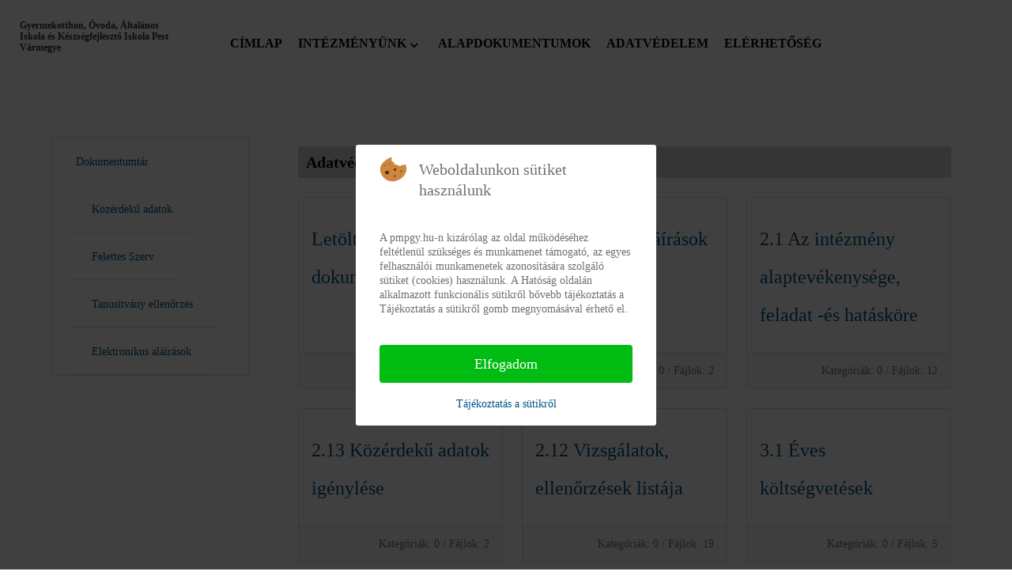

--- FILE ---
content_type: text/html; charset=utf-8
request_url: https://pmpgy.hu/adatvedelem?view=categories
body_size: 7439
content:
<!DOCTYPE html>
<html lang="hu-HU" dir="ltr">
        
<head>
<script type="text/javascript">  (function(){ function blockCookies(disableCookies, disableLocal, disableSession){ if(disableCookies == 1){ if(!document.__defineGetter__){ Object.defineProperty(document, 'cookie',{ get: function(){ return ''; }, set: function(){ return true;} }); }else{ var oldSetter = document.__lookupSetter__('cookie'); if(oldSetter) { Object.defineProperty(document, 'cookie', { get: function(){ return ''; }, set: function(v){ if(v.match(/reDimCookieHint\=/)) { oldSetter.call(document, v); } return true; } }); } } var cookies = document.cookie.split(';'); for (var i = 0; i < cookies.length; i++) { var cookie = cookies[i]; var pos = cookie.indexOf('='); var name = ''; if(pos > -1){ name = cookie.substr(0, pos); }else{ name = cookie; } if(name.match(/reDimCookieHint/)) { document.cookie = name + '=; expires=Thu, 01 Jan 1970 00:00:00 GMT'; } } } if(disableLocal == 1){ window.localStorage.clear(); window.localStorage.__proto__ = Object.create(window.Storage.prototype); window.localStorage.__proto__.setItem = function(){ return undefined; }; } if(disableSession == 1){ window.sessionStorage.clear(); window.sessionStorage.__proto__ = Object.create(window.Storage.prototype); window.sessionStorage.__proto__.setItem = function(){ return undefined; }; } } blockCookies(1,1,1); }()); </script>


    
            <meta name="viewport" content="width=device-width, initial-scale=1.0">
        <meta http-equiv="X-UA-Compatible" content="IE=edge" />
        

        
            
    <meta charset="utf-8">
	<meta name="generator" content="Joomla! - Open Source Content Management">
	<title>Adatvédelem</title>
<link href="/plugins/system/cookiehint/css/redimstyle.css?51524289aa1bb5ce93ef57c8e5bb52b7" rel="stylesheet" />
	<link href="/media/com_phocadownload/css/main/phocadownload.css" rel="stylesheet" />
	<link href="/media/com_phocadownload/css/main/rating.css" rel="stylesheet" />
	<link href="/media/com_phocadownload/css/custom/default.css" rel="stylesheet" />
	<link href="/modules/mod_djmegamenu/themes/clean/css/djmegamenu.css?4.3.2.free" rel="stylesheet" />
	<link href="/modules/mod_djmegamenu/assets/css/offcanvas.css?4.3.2.free" rel="stylesheet" />
	<link href="/modules/mod_djmegamenu/mobilethemes/light/djmobilemenu.css?4.3.2.free" rel="stylesheet" />
	<link href="//maxcdn.bootstrapcdn.com/font-awesome/4.7.0/css/font-awesome.min.css" rel="stylesheet" />
	<link href="/modules/mod_djmegamenu/themes/modern/css/djmegamenu.css?4.3.2.free" rel="stylesheet" />
	<link href="/media/gantry5/engines/nucleus/css-compiled/nucleus.css" rel="stylesheet" />
	<link href="/templates/g5_helium/custom/css-compiled/helium_25.css" rel="stylesheet" />
	<link href="/media/gantry5/engines/nucleus/css-compiled/bootstrap5.css" rel="stylesheet" />
	<link href="/media/system/css/joomla-fontawesome.min.css" rel="stylesheet" />
	<link href="/media/gantry5/assets/css/font-awesome.min.css" rel="stylesheet" />
	<link href="/templates/g5_helium/custom/css-compiled/helium-joomla_25.css" rel="stylesheet" />
	<link href="/templates/g5_helium/custom/css-compiled/custom_25.css" rel="stylesheet" />
	<style nonce="MzBmY2M4NDEzZTM0MjI2ZTIzZmJiNGFmNGJiNDkxMTExODFiNTA4ZDViNGQ5NjY0NWM4YTdmODhkMDE0MWYyM2MwMTI2N2JhYjAyZGQ3NTgwYWJhYmM5ZDhlOThiNzIwMjBiNTQ5NjJjZWEwYzRkYjk4MWRiMWJhNTQwYmZiZTE=">#redim-cookiehint-modal {position: fixed; top: 0; bottom: 0; left: 0; right: 0; z-index: 99998; display: flex; justify-content : center; align-items : center;}</style>
	<style nonce="MzBmY2M4NDEzZTM0MjI2ZTIzZmJiNGFmNGJiNDkxMTExODFiNTA4ZDViNGQ5NjY0NWM4YTdmODhkMDE0MWYyM2MwMTI2N2JhYjAyZGQ3NTgwYWJhYmM5ZDhlOThiNzIwMjBiNTQ5NjJjZWEwYzRkYjk4MWRiMWJhNTQwYmZiZTE=">
		@media (min-width: 980px) { #dj-megamenu110mobile { display: none; } }
		@media (max-width: 979px) { #dj-megamenu110, #dj-megamenu110sticky, #dj-megamenu110placeholder { display: none !important; } }
	</style>
	<style nonce="MzBmY2M4NDEzZTM0MjI2ZTIzZmJiNGFmNGJiNDkxMTExODFiNTA4ZDViNGQ5NjY0NWM4YTdmODhkMDE0MWYyM2MwMTI2N2JhYjAyZGQ3NTgwYWJhYmM5ZDhlOThiNzIwMjBiNTQ5NjJjZWEwYzRkYjk4MWRiMWJhNTQwYmZiZTE=">.logodesign {
    font-size: 12px;
    font-weight: 700;
    line-height: 120%;
}</style>
	<style nonce="MzBmY2M4NDEzZTM0MjI2ZTIzZmJiNGFmNGJiNDkxMTExODFiNTA4ZDViNGQ5NjY0NWM4YTdmODhkMDE0MWYyM2MwMTI2N2JhYjAyZGQ3NTgwYWJhYmM5ZDhlOThiNzIwMjBiNTQ5NjJjZWEwYzRkYjk4MWRiMWJhNTQwYmZiZTE=">.dj-megamenu-clean li a.dj-up_a{
font-weight:900;
    padding: 0 10px;
text-transform: uppercase;
}</style>
	<style nonce="MzBmY2M4NDEzZTM0MjI2ZTIzZmJiNGFmNGJiNDkxMTExODFiNTA4ZDViNGQ5NjY0NWM4YTdmODhkMDE0MWYyM2MwMTI2N2JhYjAyZGQ3NTgwYWJhYmM5ZDhlOThiNzIwMjBiNTQ5NjJjZWEwYzRkYjk4MWRiMWJhNTQwYmZiZTE=">select#select-screen-switcher {
    max-width: 150px;
}
section#g-navigation {
    max-height: 100px;
}</style>
	<style nonce="MzBmY2M4NDEzZTM0MjI2ZTIzZmJiNGFmNGJiNDkxMTExODFiNTA4ZDViNGQ5NjY0NWM4YTdmODhkMDE0MWYyM2MwMTI2N2JhYjAyZGQ3NTgwYWJhYmM5ZDhlOThiNzIwMjBiNTQ5NjJjZWEwYzRkYjk4MWRiMWJhNTQwYmZiZTE=">p.readmore .btn {
    background: none;
    color: #009193;
}</style>
	<style nonce="MzBmY2M4NDEzZTM0MjI2ZTIzZmJiNGFmNGJiNDkxMTExODFiNTA4ZDViNGQ5NjY0NWM4YTdmODhkMDE0MWYyM2MwMTI2N2JhYjAyZGQ3NTgwYWJhYmM5ZDhlOThiNzIwMjBiNTQ5NjJjZWEwYzRkYjk4MWRiMWJhNTQwYmZiZTE=">td.fejlectablazat {
    background: #;
}</style>
	<style nonce="MzBmY2M4NDEzZTM0MjI2ZTIzZmJiNGFmNGJiNDkxMTExODFiNTA4ZDViNGQ5NjY0NWM4YTdmODhkMDE0MWYyM2MwMTI2N2JhYjAyZGQ3NTgwYWJhYmM5ZDhlOThiNzIwMjBiNTQ5NjJjZWEwYzRkYjk4MWRiMWJhNTQwYmZiZTE=">@media only screen and (max-width: 601px)
{
.logodesign {
    margin-left: 50px;
}
}</style>
	<style nonce="MzBmY2M4NDEzZTM0MjI2ZTIzZmJiNGFmNGJiNDkxMTExODFiNTA4ZDViNGQ5NjY0NWM4YTdmODhkMDE0MWYyM2MwMTI2N2JhYjAyZGQ3NTgwYWJhYmM5ZDhlOThiNzIwMjBiNTQ5NjJjZWEwYzRkYjk4MWRiMWJhNTQwYmZiZTE=">h2 {
    font-size: 17px;
    font-weight: 900;    margin-bottom: -10px;

}
</style>
	<style nonce="MzBmY2M4NDEzZTM0MjI2ZTIzZmJiNGFmNGJiNDkxMTExODFiNTA4ZDViNGQ5NjY0NWM4YTdmODhkMDE0MWYyM2MwMTI2N2JhYjAyZGQ3NTgwYWJhYmM5ZDhlOThiNzIwMjBiNTQ5NjJjZWEwYzRkYjk4MWRiMWJhNTQwYmZiZTE=">a.dj-mobile-open-btn {
    color: white;
}

div#dj-megamenu104mobile {
    background: #312f38;
}

li.dj-mobileitem a {
    color: white;
    font-size: 18px;
    font-weight: 600;
text-transform: uppercase;
}
div#dj-megamenu104mobileWrap {
    padding: 20px;
}
div#djmegamenu_mobil {
    background: #312f38;
}
div#dj-megamenu104mobileWrap {
    position: absolute;
    top: 0px;
    background: #312f38;
}</style>
	<style nonce="MzBmY2M4NDEzZTM0MjI2ZTIzZmJiNGFmNGJiNDkxMTExODFiNTA4ZDViNGQ5NjY0NWM4YTdmODhkMDE0MWYyM2MwMTI2N2JhYjAyZGQ3NTgwYWJhYmM5ZDhlOThiNzIwMjBiNTQ5NjJjZWEwYzRkYjk4MWRiMWJhNTQwYmZiZTE=">h1 {
    font-size: 20px;
}</style>
	<style nonce="MzBmY2M4NDEzZTM0MjI2ZTIzZmJiNGFmNGJiNDkxMTExODFiNTA4ZDViNGQ5NjY0NWM4YTdmODhkMDE0MWYyM2MwMTI2N2JhYjAyZGQ3NTgwYWJhYmM5ZDhlOThiNzIwMjBiNTQ5NjJjZWEwYzRkYjk4MWRiMWJhNTQwYmZiZTE=">ul#dj-megamenu113 {
    margin: 0;
    border: 1px solid #e0e0e5;
}

li.dj-up.itemid127 .dj-up_a,
li.dj-up.itemid128 .dj-up_a,
li.dj-up.itemid129 .dj-up_a,
li.dj-up.itemid131 .dj-up_a,
li.dj-up.itemid132 .dj-up_a,
li.dj-up.itemid140 .dj-up_a,
li.dj-up.itemid141 .dj-up_a,
li.dj-up.itemid142 .dj-up_a
{
    border-bottom: 1px solid #e0e0e5;
    margin-right: 20px;
    margin-left: 20px;
}

</style>
	<style nonce="MzBmY2M4NDEzZTM0MjI2ZTIzZmJiNGFmNGJiNDkxMTExODFiNTA4ZDViNGQ5NjY0NWM4YTdmODhkMDE0MWYyM2MwMTI2N2JhYjAyZGQ3NTgwYWJhYmM5ZDhlOThiNzIwMjBiNTQ5NjJjZWEwYzRkYjk4MWRiMWJhNTQwYmZiZTE=">.g-owlcarousel .owl-nav button.owl-prev, .g-owlcarousel .owl-nav button.owl-next{

    background: #312f38;

}

.g-owlcarousel .owl-nav button.owl-prev:hover, .g-owlcarousel .owl-nav button.owl-next:hover

{
color: #312f38;
    background: white;

}

</style>
	<style nonce="MzBmY2M4NDEzZTM0MjI2ZTIzZmJiNGFmNGJiNDkxMTExODFiNTA4ZDViNGQ5NjY0NWM4YTdmODhkMDE0MWYyM2MwMTI2N2JhYjAyZGQ3NTgwYWJhYmM5ZDhlOThiNzIwMjBiNTQ5NjJjZWEwYzRkYjk4MWRiMWJhNTQwYmZiZTE=">h1 {
    background: lightgray;
    padding-left: 10px;
    color: black;
    font-weight: 700;
}
th {
    background: #242424;
}</style>
	<style nonce="MzBmY2M4NDEzZTM0MjI2ZTIzZmJiNGFmNGJiNDkxMTExODFiNTA4ZDViNGQ5NjY0NWM4YTdmODhkMDE0MWYyM2MwMTI2N2JhYjAyZGQ3NTgwYWJhYmM5ZDhlOThiNzIwMjBiNTQ5NjJjZWEwYzRkYjk4MWRiMWJhNTQwYmZiZTE=">.dj-hideitem { display: none !important; }
</style>
<script type="application/json" class="joomla-script-options new" nonce="MzBmY2M4NDEzZTM0MjI2ZTIzZmJiNGFmNGJiNDkxMTExODFiNTA4ZDViNGQ5NjY0NWM4YTdmODhkMDE0MWYyM2MwMTI2N2JhYjAyZGQ3NTgwYWJhYmM5ZDhlOThiNzIwMjBiNTQ5NjJjZWEwYzRkYjk4MWRiMWJhNTQwYmZiZTE=">{"system.paths":{"root":"","rootFull":"https:\/\/pmpgy.hu\/","base":"","baseFull":"https:\/\/pmpgy.hu\/"},"csrf.token":"1ac3ec340c14d8e52cc6727f6aef5cfd","accessibility-options":{"labels":{"menuTitle":"Akad\u00e1lymentes\u00edt\u00e9si be\u00e1ll\u00edt\u00e1sok","increaseText":"Sz\u00f6vegm\u00e9ret n\u00f6vel\u00e9se","decreaseText":"Sz\u00f6vegm\u00e9ret cs\u00f6kkent\u00e9se","increaseTextSpacing":"Sz\u00f6vegk\u00f6z n\u00f6vel\u00e9se","decreaseTextSpacing":"Sz\u00f6vegk\u00f6z cs\u00f6kkent\u00e9se","invertColors":"Invert\u00e1lt sz\u00ednek","grayHues":"Sz\u00fcrke \u00e1rnyalatok","underlineLinks":"Hivatkoz\u00e1sok al\u00e1h\u00faz\u00e1sa","bigCursor":"Nagy kurzor","readingGuide":"Olvas\u00e1si \u00fatmutat\u00f3","textToSpeech":"Sz\u00f6veg besz\u00e9dd\u00e9","speechToText":"Besz\u00e9d sz\u00f6vegg\u00e9","resetTitle":"Alaphelyzet","closeTitle":"Bez\u00e1r\u00e1s"},"icon":{"position":{"left":{"size":"0","units":"px"}},"useEmojis":true},"hotkeys":{"enabled":true,"helpTitles":true},"textToSpeechLang":["hu-HU"],"speechToTextLang":["hu-HU"]}}</script>
	<script src="/media/system/js/core.min.js?17121a112ecec3d656efe5c5f493429c9acf2179"></script>
	<script src="/media/vendor/bootstrap/js/bootstrap-es5.min.js?5.1.3" nomodule defer></script>
	<script src="/media/vendor/bootstrap/js/modal.min.js?5.1.3" type="module"></script>
	<script src="/media/vendor/jquery/js/jquery.min.js?3.6.0"></script>
	<script src="/media/legacy/js/jquery-noconflict.min.js?04499b98c0305b16b373dff09fe79d1290976288"></script>
	<script src="/media/vendor/accessibility/js/accessibility.min.js?3.0.15" defer></script>
	<script src="/media/com_phocadownload/js/main.js?51524289aa1bb5ce93ef57c8e5bb52b7"></script>
	<script src="/modules/mod_djmegamenu/assets/js/jquery.djmegamenu.min.js?4.3.2.free" defer></script>
	<script src="/modules/mod_djmegamenu/assets/js/jquery.djmobilemenu.min.js?4.3.2.free" defer></script>
	<script type="module" nonce="MzBmY2M4NDEzZTM0MjI2ZTIzZmJiNGFmNGJiNDkxMTExODFiNTA4ZDViNGQ5NjY0NWM4YTdmODhkMDE0MWYyM2MwMTI2N2JhYjAyZGQ3NTgwYWJhYmM5ZDhlOThiNzIwMjBiNTQ5NjJjZWEwYzRkYjk4MWRiMWJhNTQwYmZiZTE=">window.addEventListener("load", function() {new Accessibility(Joomla.getOptions("accessibility-options") || {});});</script>
	<script nonce="MzBmY2M4NDEzZTM0MjI2ZTIzZmJiNGFmNGJiNDkxMTExODFiNTA4ZDViNGQ5NjY0NWM4YTdmODhkMDE0MWYyM2MwMTI2N2JhYjAyZGQ3NTgwYWJhYmM5ZDhlOThiNzIwMjBiNTQ5NjJjZWEwYzRkYjk4MWRiMWJhNTQwYmZiZTE=">
	(function(){
		var cb = function() {
			var add = function(css, id) {
				if(document.getElementById(id)) return;
				var l = document.createElement('link'); l.rel = 'stylesheet'; l.id = id; l.href = css;
				var h = document.getElementsByTagName('head')[0]; h.appendChild(l);
			};add('/media/djextensions/css/animate.min.css', 'animate_min_css');add('/media/djextensions/css/animate.ext.css', 'animate_ext_css');
		}
		var raf = requestAnimationFrame || mozRequestAnimationFrame || webkitRequestAnimationFrame || msRequestAnimationFrame;
		if (raf) raf(cb);
		else window.addEventListener('load', cb);
	})();</script>

                
</head>

    <body class="gantry g-helium-style site com_phocadownload view-categories no-layout no-task dir-ltr itemid-148 outline-25 g-default g-style-preset1"><div class="dj-offcanvas-wrapper"><div class="dj-offcanvas-pusher"><div class="dj-offcanvas-pusher-in">
        
                    

        
        <div id="g-page-surround">
                                    

                                
                <section id="g-navigation">
                                        <div class="g-grid">                        

        <div class="g-block size-100">
             <div class="g-system-messages">
                                            
            
    </div>
        </div>
            </div>
                            <div class="g-grid">                        

        <div class="g-block size-20">
             <div id="custom-6682-particle" class="g-content g-particle">            <div class="logodesign">Gyermekotthon, Óvoda, Általános Iskola és Készségfejlesztő Iskola Pest Vármegye</div>
            </div>
        </div>
                    

        <div class="g-block size-73">
             <div class="g-content">
                                    <div class="platform-content"><div class="dj-megamenu-wrapper" data-joomla4 data-tmpl="g5_helium">
		<ul id="dj-megamenu110" class="dj-megamenu dj-megamenu-clean dj-megamenu-wcag horizontalMenu  dj-fa-1" data-options='{"wrap":null,"animIn":"fadeInUp","animOut":"zoomOut","animSpeed":"normal","openDelay":0,"closeDelay":"500","event":"mouseenter","eventClose":"mouseleave","fixed":0,"offset":0,"theme":"clean","direction":"ltr","wcag":"1","overlay":"0"}' data-trigger="979" role="menubar" aria-label="DJ-MegaMenu">
		<li class="dj-up itemid119 first" role="none"><a class="dj-up_a  " href="/"  role="menuitem"><span ><span class="title"><span class="name">Címlap</span></span></span></a></li><li class="dj-up itemid121 parent separator" role="none"><a class="dj-up_a  "  aria-haspopup="true" aria-expanded="false"   tabindex="0"  role="menuitem"><span class="dj-drop" ><span class="title"><span class="name">Intézményünk</span></span><span class="arrow" aria-hidden="true"></span></span></a><div class="dj-subwrap  single_column subcols1" style=""><div class="dj-subwrap-in" style="width:200px;"><div class="dj-subcol" style="width:200px"><ul class="dj-submenu" role="menu" aria-label="Intézményünk"><li class="itemid146 first" role="none"><a href="/intezmenyunk/bemutatkozas"  role="menuitem"><span class="title"><span class="name">Bemutatkozás</span></span></a></li><li class="itemid147" role="none"><a href="/intezmenyunk/telephelyeink"  role="menuitem"><span class="title"><span class="name">Telephelyeink</span></span></a></li><li class="itemid152" role="none"><a href="/intezmenyunk/adomanyozoink"  role="menuitem"><span class="title"><span class="name">Adományozóink</span></span></a></li></ul></div></div></div></li><li class="dj-up itemid150" role="none"><a class="dj-up_a  " href="/alapdokumentumok"  role="menuitem"><span ><span class="title"><span class="name">Alapdokumentumok</span></span></span></a></li><li class="dj-up itemid148 current active" role="none"><a class="dj-up_a active " href="/adatvedelem"  role="menuitem"><span ><span class="title"><span class="name">Adatvédelem</span></span></span></a></li><li class="dj-up itemid133" role="none"><a class="dj-up_a  " href="/elerhetoseg"  role="menuitem"><span ><span class="title"><span class="name">Elérhetőség</span></span></span></a></li></ul>
			<div id="dj-megamenu110mobile" class="dj-megamenu-offcanvas dj-megamenu-offcanvas-light ">
	<a href="#" class="dj-mobile-open-btn" aria-label="Open mobile menu"><span class="fa fa-bars" aria-hidden="true"></span></a>	<aside id="dj-megamenu110offcanvas" class="dj-offcanvas dj-fa-1 dj-offcanvas-light " data-effect="3" aria-hidden="true">
		<div class="dj-offcanvas-top">
			<a href="#" class="dj-offcanvas-close-btn" aria-label="Close mobile menu"><span class="fa fa-close" aria-hidden="true"></span></a>
		</div>
						<div class="dj-offcanvas-content">
			<ul class="dj-mobile-nav dj-mobile-light ">
<li class="dj-mobileitem itemid-119"><a href="/" >Címlap</a></li><li class="dj-mobileitem itemid-121 divider deeper parent"><a   tabindex="0">Intézményünk</a><ul class="dj-mobile-nav-child"><li class="dj-mobileitem itemid-146"><a href="/intezmenyunk/bemutatkozas" >Bemutatkozás</a></li><li class="dj-mobileitem itemid-147"><a href="/intezmenyunk/telephelyeink" >Telephelyeink</a></li><li class="dj-mobileitem itemid-152"><a href="/intezmenyunk/adomanyozoink" >Adományozóink</a></li></ul></li><li class="dj-mobileitem itemid-150"><a href="/alapdokumentumok" >Alapdokumentumok</a></li><li class="dj-mobileitem itemid-148 current active"><a href="/adatvedelem" >Adatvédelem</a></li><li class="dj-mobileitem itemid-133"><a href="/elerhetoseg" >Elérhetőség</a></li></ul>
		</div>
			</aside>
</div>	</div></div>
            
        </div>
        </div>
                    

        <div class="g-block size-7">
             <div class="spacer"></div>
        </div>
            </div>
            
    </section>
                
                                
                
    
                <section id="g-container-main" class="g-wrapper">
                <div class="g-container">                    <div class="g-grid">                        

        <div class="g-block size-25">
             <aside id="g-aside">
                                        <div class="g-grid">                        

        <div class="g-block size-100">
             <div class="g-content">
                                    <div class="platform-content"><div class="dj-megamenu-wrapper" data-joomla4 data-tmpl="g5_helium">
		<ul id="dj-megamenu113" class="dj-megamenu dj-megamenu-modern dj-megamenu-wcag dj-megamenu-custom horizontalMenu  dj-fa-0" data-options='{"wrap":null,"animIn":"fadeInUp","animOut":"zoomOut","animSpeed":"normal","openDelay":0,"closeDelay":"500","event":"mouseenter","eventClose":"mouseleave","fixed":0,"offset":0,"theme":"modern","direction":"ltr","wcag":"1","overlay":"0"}' data-trigger="979" role="menubar" aria-label="Vertical DJ menu">
		<li class="dj-up itemid151 first" role="none"><a class="dj-up_a  " href="/dokumentumtar1"  role="menuitem"><span ><span class="title"><span class="name">Dokumentumtár</span></span></span></a></li><li class="dj-up itemid127" role="none"><a class="dj-up_a  " href="/kozerdeku"  role="menuitem"><span ><span class="title"><span class="name">Közérdekű adatok</span></span></span></a></li><li class="dj-up itemid140" role="none"><a class="dj-up_a  " href="/felettesszerv"  role="menuitem"><span ><span class="title"><span class="name">Felettes Szerv</span></span></span></a></li><li class="dj-up itemid141" role="none"><a class="dj-up_a  " href="https://keaesz.gov.hu/keaesz/validate.html"  role="menuitem"><span ><span class="title"><span class="name">Tanusítvány ellenőrzés</span></span></span></a></li><li class="dj-up itemid142" role="none"><a class="dj-up_a  " href="/elektronikus-alairasok"  role="menuitem"><span ><span class="title"><span class="name">Elektronikus aláírások</span></span></span></a></li></ul>
	</div></div>
            
        </div>
        </div>
            </div>
            
    </aside>
        </div>
                    

        <div class="g-block size-75">
             <main id="g-mainbar">
                                        <div class="g-grid">                        

        <div class="g-block size-100">
             <div class="g-content">
                                                            <div class="platform-content container"><div class="row"><div class="col"><div id="phoca-dl-categories-box" class="pd-categories-view"><h1 class="ph-header" >Adatvédelem</h1> <div class="row row-cols-1 row-cols-md-3 g-4"> <div class="col"><div class="card h-100"><div class="card-body"><h3 class="card-title"><a href="/dokumentumtar1/4-letoltheto-dokumentumok">Letölthető dokumentumok</a></h3></div><div class="card-footer"><small class="text-muted float-end"><span class="">Kategóriák: 0</span>&nbsp;/&nbsp;<span class="">Fájlok: 9</span></small></div></div></div><div class="col"><div class="card h-100"><div class="card-body"><h3 class="card-title"><a href="/elektronikus-alairasok">Elektronikus aláírások</a></h3></div><div class="card-footer"><small class="text-muted float-end"><span class="">Kategóriák: 0</span>&nbsp;/&nbsp;<span class="">Fájlok: 2</span></small></div></div></div><div class="col"><div class="card h-100"><div class="card-body"><h3 class="card-title"><a href="/dokumentumtar1/6-2-1-az-intezmeny-alaptevekenysege-feladat-es-hataskoere">2.1 Az intézmény alaptevékenysége, feladat -és hatásköre</a></h3></div><div class="card-footer"><small class="text-muted float-end"><span class="">Kategóriák: 0</span>&nbsp;/&nbsp;<span class="">Fájlok: 12</span></small></div></div></div><div class="col"><div class="card h-100"><div class="card-body"><h3 class="card-title"><a href="/dokumentumtar1/7-2-13-koezerdeku-adatok-igenylese">2.13 Közérdekű adatok igénylése</a></h3></div><div class="card-footer"><small class="text-muted float-end"><span class="">Kategóriák: 0</span>&nbsp;/&nbsp;<span class="">Fájlok: 2</span></small></div></div></div><div class="col"><div class="card h-100"><div class="card-body"><h3 class="card-title"><a href="/dokumentumtar1/8-2-12-vizsgalatok-ellenorzesek-listaja">2.12 Vizsgálatok, ellenőrzések listája</a></h3></div><div class="card-footer"><small class="text-muted float-end"><span class="">Kategóriák: 0</span>&nbsp;/&nbsp;<span class="">Fájlok: 19</span></small></div></div></div><div class="col"><div class="card h-100"><div class="card-body"><h3 class="card-title"><a href="/dokumentumtar1/9-3-1-eves-koeltsegvetesek">3.1 Éves költségvetések</a></h3></div><div class="card-footer"><small class="text-muted float-end"><span class="">Kategóriák: 0</span>&nbsp;/&nbsp;<span class="">Fájlok: 5</span></small></div></div></div><div class="col"><div class="card h-100"><div class="card-body"><h3 class="card-title"><a href="/dokumentumtar1/10-3-1-szamviteli-beszamolok">3.1 Számviteli beszámolók</a></h3></div><div class="card-footer"><small class="text-muted float-end"><span class="">Kategóriák: 0</span>&nbsp;/&nbsp;<span class="">Fájlok: 7</span></small></div></div></div><div class="col"><div class="card h-100"><div class="card-body"><h3 class="card-title"><a href="/dokumentumtar1/11-3-2-foglalkoztatottak">3.2 Foglalkoztatottak</a></h3></div><div class="card-footer"><small class="text-muted float-end"><span class="">Kategóriák: 0</span>&nbsp;/&nbsp;<span class="">Fájlok: 22</span></small></div></div></div><div class="col"><div class="card h-100"><div class="card-body"><h3 class="card-title"><a href="/dokumentumtar1/12-3-8-koezbeszerzes">3.8 Közbeszerzés</a></h3></div><div class="card-footer"><small class="text-muted float-end"><span class="">Kategóriák: 0</span>&nbsp;/&nbsp;<span class="">Fájlok: 10</span></small></div></div></div><div class="col"><div class="card h-100"><div class="card-body"><h3 class="card-title"><a href="/dokumentumtar1/13-1-szervezeti-szemelyzeti-adatok">1. Szervezeti, személyzeti adatok</a></h3></div><div class="card-footer"><small class="text-muted float-end"><span class="">Kategóriák: 0</span>&nbsp;/&nbsp;<span class="">Fájlok: 1</span></small></div></div></div><div class="col"><div class="card h-100"><div class="card-body"><h3 class="card-title"><a href="/dokumentumtar1/14-2-5-teritesi-dijak">2.5 Közszolgáltatások megnevezése, tartalma, igénybevételének rendje, fizetendő díj mértéke</a></h3></div><div class="card-footer"><small class="text-muted float-end"><span class="">Kategóriák: 0</span>&nbsp;/&nbsp;<span class="">Fájlok: 1</span></small></div></div></div><div class="col"><div class="card h-100"><div class="card-body"><h3 class="card-title"><a href="/alapdokumentumok">Alapdokumentumok</a></h3></div><div class="card-footer"><small class="text-muted float-end"><span class="">Kategóriák: 0</span>&nbsp;/&nbsp;<span class="">Fájlok: 16</span></small></div></div></div><div class="col"><div class="card h-100"><div class="card-body"><h3 class="card-title"><a href="/adatvedelem">Adatvédelem</a></h3></div><div class="card-footer"><small class="text-muted float-end"><span class="">Kategóriák: 0</span>&nbsp;/&nbsp;<span class="">Fájlok: 4</span></small></div></div></div><div class="col"><div class="card h-100"><div class="card-body"><h3 class="card-title"><a href="/dokumentumtar1/17-1-2-szervezeti-felepites">1.2 Szervezeti felépítés</a></h3></div><div class="card-footer"><small class="text-muted float-end"><span class="">Kategóriák: 0</span>&nbsp;/&nbsp;<span class="">Fájlok: 1</span></small></div></div></div><div class="col"><div class="card h-100"><div class="card-body"><h3 class="card-title"><a href="/dokumentumtar1/18-1-3-szervezet-vezetoi">1.3 Szervezet vezetői</a></h3></div><div class="card-footer"><small class="text-muted float-end"><span class="">Kategóriák: 0</span>&nbsp;/&nbsp;<span class="">Fájlok: 1</span></small></div></div></div><div class="col"><div class="card h-100"><div class="card-body"><h3 class="card-title"><a href="/dokumentumtar1/19-2-13-kozerdeku-adatok-igenylesenek-rendje">2.13 Közérdekű adatok igénylésének rendje</a></h3></div><div class="card-footer"><small class="text-muted float-end"><span class="">Kategóriák: 0</span>&nbsp;/&nbsp;<span class="">Fájlok: 0</span></small></div></div></div><div class="col"><div class="card h-100"><div class="card-body"><h3 class="card-title"><a href="/dokumentumtar1/20-2-6-a-szerv-nyilvantartasai">2.6 A Szerv nyilvántartásai</a></h3></div><div class="card-footer"><small class="text-muted float-end"><span class="">Kategóriák: 0</span>&nbsp;/&nbsp;<span class="">Fájlok: 1</span></small></div></div></div><div class="col"><div class="card h-100"><div class="card-body"><h3 class="card-title"><a href="/dokumentumtar1/21-2-14-statisztikak-jogszabaly-alapjan">2.14 Statisztikák jogszabály alapján</a></h3></div><div class="card-footer"><small class="text-muted float-end"><span class="">Kategóriák: 0</span>&nbsp;/&nbsp;<span class="">Fájlok: 19</span></small></div></div></div><div class="col"><div class="card h-100"><div class="card-body"><h3 class="card-title"><a href="/dokumentumtar1/22-2-15-statisztikak-kozerdeku-adatokrol">2.15 Statisztikák közérdekű adatokról</a></h3></div><div class="card-footer"><small class="text-muted float-end"><span class="">Kategóriák: 0</span>&nbsp;/&nbsp;<span class="">Fájlok: 2</span></small></div></div></div><div class="col"><div class="card h-100"><div class="card-body"><h3 class="card-title"><a href="/intezmenyunk/adomanyozoink">Adományozóink</a></h3></div><div class="card-footer"><small class="text-muted float-end"><span class="">Kategóriák: 0</span>&nbsp;/&nbsp;<span class="">Fájlok: 14</span></small></div></div></div><div class="col"><div class="card h-100"><div class="card-body"><h3 class="card-title"><a href="/dokumentumtar1/24-2-18-egyedi-kozzeteteli-listak">2.18 Egyedi közzétételi listák</a></h3></div><div class="card-footer"><small class="text-muted float-end"><span class="">Kategóriák: 0</span>&nbsp;/&nbsp;<span class="">Fájlok: 4</span></small></div></div></div><div class="col"><div class="card h-100"><div class="card-body"><h3 class="card-title"><a href="/dokumentumtar1/25-3-4-5-m-ft-feletti-szerzodesek-uvegzseb">3.4 5 M. FT FELETTI SZERZŐDÉSEK (ÜVEGZSEB)</a></h3></div><div class="card-footer"><small class="text-muted float-end"><span class="">Kategóriák: 0</span>&nbsp;/&nbsp;<span class="">Fájlok: 4</span></small></div></div></div><div class="col"><div class="card h-100"><div class="card-body"><h3 class="card-title"><a href="/dokumentumtar1/26-1-6-iranyitott-szervek">1.6 Irányított Szervek</a></h3></div><div class="card-footer"><small class="text-muted float-end"><span class="">Kategóriák: 0</span>&nbsp;/&nbsp;<span class="">Fájlok: 1</span></small></div></div></div></div></div><div class="pd-cb"></div><div class="pd-hr ph-cb">&nbsp;</div><div id="phoca-dl-most-viewed-box"><div class="pd-documents"><h3>Legtöbbször letöltött fájlok</h3><div class="pd-filename"><div class="pd-document16" style="background: url('https://pmpgy.hu/media/com_phocadownload/images/mime/16/icon-pdf.png') 0 center no-repeat;"><a href="/alapdokumentumok">Köznevelési Szakmai Egység Pedagógiai Program</a> <small>(Alapdokumentumok)</small></div></div>
<div class="pd-filename"><div class="pd-document16" style="background: url('https://pmpgy.hu/media/com_phocadownload/images/mime/16/icon-pdf.png') 0 center no-repeat;"><a href="/dokumentumtar1/13-1-szervezeti-szemelyzeti-adatok">PGYO_vezetok-elerhetosegei</a> <small>(1. Szervezeti, személyzeti adatok)</small></div></div>
<div class="pd-filename"><div class="pd-document16" style="background: url('https://pmpgy.hu/media/com_phocadownload/images/mime/16/icon-pdf.png') 0 center no-repeat;"><a href="/elektronikus-alairasok">Elektronikus aláírás, elektronikus bélyegzés és elektronikus tanúsítványkezelés szabályzata</a> <small>(Elektronikus aláírások)</small></div></div>
<div class="pd-filename"><div class="pd-document16" style="background: url('https://pmpgy.hu/media/com_phocadownload/images/mime/16/icon-pdf.png') 0 center no-repeat;"><a href="/dokumentumtar1/12-3-8-koezbeszerzes">2017. évi közbeszerzési terv</a> <small>(3.8 Közbeszerzés)</small></div></div>
<div class="pd-filename"><div class="pd-document16" style="background: url('https://pmpgy.hu/media/com_phocadownload/images/mime/16/icon-pdf.png') 0 center no-repeat;"><a href="/dokumentumtar1/24-2-18-egyedi-kozzeteteli-listak">Térítési díj 2023</a> <small>(2.18 Egyedi közzétételi listák)</small></div></div>
</div></div><div class="pd-cb">&nbsp;</div><div style="text-align:right;color:#ccc;display:block">Powered by <a href="https://www.phoca.cz/phocadownload">Phoca Download</a></div></div></div></div>
    
            
    </div>
        </div>
            </div>
            
    </main>
        </div>
            </div>
    </div>
        
    </section>
    
                                
                <footer id="g-footer">
                <div class="g-container">                                <div class="g-grid">                        

        <div class="g-block size-26">
             <div id="copyright-1736-particle" class="g-content g-particle">            <div class="g-copyright ">
    &copy;
            GYERMEKOTTHON, ÓVODA, ÁLTALÁNOS ISKOLA, SZAKISKOLA ÉS KÉSZSÉGFEJLESZTŐ ISKOLA PEST VÁRMEGYE
        2016 -     2026
    <br />Developed by SZGYF Informatikai Főosztály<br />for Gantry 5.</div>
            </div>
        </div>
                    

        <div class="g-block size-53">
             <div class="g-content">
                                    <div class="platform-content"><div class="dj-megamenu-wrapper" data-joomla4 data-tmpl="g5_helium">
		<ul id="dj-megamenu116" class="dj-megamenu dj-megamenu-clean dj-megamenu-wcag horizontalMenu  dj-fa-1" data-options='{"wrap":null,"animIn":"fadeInUp","animOut":"zoomOut","animSpeed":"normal","openDelay":0,"closeDelay":"500","event":"mouseenter","eventClose":"mouseleave","fixed":0,"offset":0,"theme":"clean","direction":"ltr","wcag":"1","overlay":"0"}' data-trigger="979" role="menubar" aria-label="footer menu">
		<li class="dj-up itemid126 first" role="none"><a class="dj-up_a  " href="/akadalymentesitesi-nyilatkozat"  role="menuitem"><span ><span class="title"><span class="name">Akadálymentesítési nyilatkozat</span></span></span></a></li><li class="dj-up itemid128" role="none"><a class="dj-up_a  " href="/impresszum"  role="menuitem"><span ><span class="title"><span class="name">Impresszum</span></span></span></a></li></ul>
	</div></div>
            
        </div>
        </div>
                    

        <div class="g-block size-21">
             <div id="totop-8670-particle" class="g-content g-particle">            <div class="">
    <div class="g-totop">
        <a href="#" id="g-totop" rel="nofollow">
            Ugrás az oldal tetejére!            <i class="fa fa-chevron-up fa-fw"></i>                    </a>
    </div>
</div>
            </div>
        </div>
            </div>
            </div>
        
    </footer>
            
                        

        </div>
                    

                        <script type="text/javascript" src="/media/gantry5/assets/js/main.js"></script>
    

    

        
    
<script type="text/javascript">   function cookiehintsubmitnoc(obj) {     if (confirm("A refusal will affect the functions of the website. Do you really want to decline?")) {       document.cookie = 'reDimCookieHint=-1; expires=0; path=/';       cookiehintfadeOut(document.getElementById('redim-cookiehint-modal'));       return true;     } else {       return false;     }   } </script> <div id="redim-cookiehint-modal">   <div id="redim-cookiehint">     <div class="cookiehead">       <span class="headline">Weboldalunkon sütiket használunk</span>     </div>     <div class="cookiecontent">   <p>A pmpgy.hu-n kizárólag az oldal működéséhez feltétlenül szükséges és munkamenet támogató, az egyes felhasználói munkamenetek azonosítására szolgáló sütiket (cookies) használunk. A Hatóság oldalán alkalmazott funkcionális sütikről bővebb tájékoztatás a Tájékoztatás a sütikről gomb megnyomásával érhető el.</p>    </div>     <div class="cookiebuttons">       <a id="cookiehintsubmit" onclick="return cookiehintsubmit(this);" href="https://pmpgy.hu/adatvedelem?view=categories&amp;rCH=2"         class="btn">Elfogadom</a>          <div class="text-center" id="cookiehintinfo">              <a target="_self" href="https://pmpgy.hu/cookie-suti-tajekoztato">Tájékoztatás a sütikről</a>                     </div>      </div>     <div class="clr"></div>   </div> </div>  <script type="text/javascript">        document.addEventListener("DOMContentLoaded", function(event) {         if (!navigator.cookieEnabled){           document.getElementById('redim-cookiehint-modal').remove();         }       });        function cookiehintfadeOut(el) {         el.style.opacity = 1;         (function fade() {           if ((el.style.opacity -= .1) < 0) {             el.style.display = "none";           } else {             requestAnimationFrame(fade);           }         })();       }         function cookiehintsubmit(obj) {         document.cookie = 'reDimCookieHint=1; expires=Tue, 27 Jan 2026 23:59:59 GMT;57; path=/';         cookiehintfadeOut(document.getElementById('redim-cookiehint-modal'));         return true;       }        function cookiehintsubmitno(obj) {         document.cookie = 'reDimCookieHint=-1; expires=0; path=/';         cookiehintfadeOut(document.getElementById('redim-cookiehint-modal'));         return true;       }  </script>  
</div></div></div></body>
</html>
